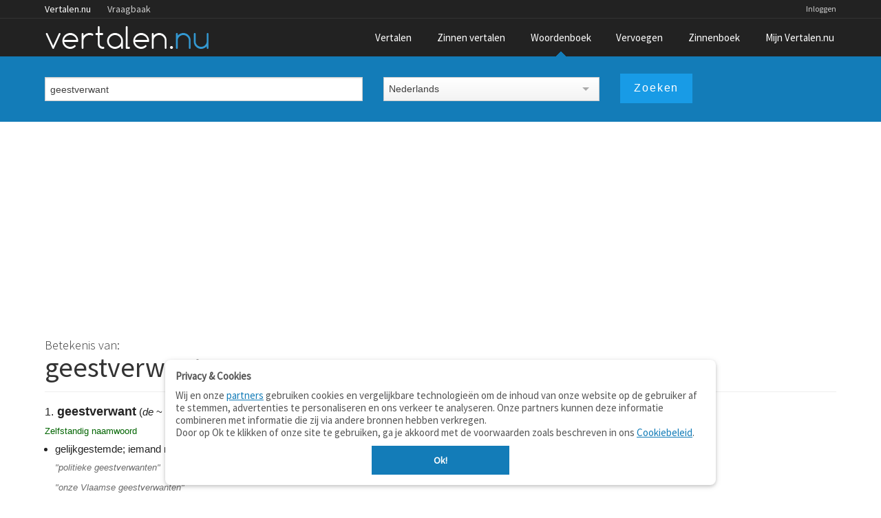

--- FILE ---
content_type: text/html; charset=utf-8
request_url: https://www.google.com/recaptcha/api2/aframe
body_size: 268
content:
<!DOCTYPE HTML><html><head><meta http-equiv="content-type" content="text/html; charset=UTF-8"></head><body><script nonce="WoyC5U6Uu4umb7RXmnpHxQ">/** Anti-fraud and anti-abuse applications only. See google.com/recaptcha */ try{var clients={'sodar':'https://pagead2.googlesyndication.com/pagead/sodar?'};window.addEventListener("message",function(a){try{if(a.source===window.parent){var b=JSON.parse(a.data);var c=clients[b['id']];if(c){var d=document.createElement('img');d.src=c+b['params']+'&rc='+(localStorage.getItem("rc::a")?sessionStorage.getItem("rc::b"):"");window.document.body.appendChild(d);sessionStorage.setItem("rc::e",parseInt(sessionStorage.getItem("rc::e")||0)+1);localStorage.setItem("rc::h",'1768443291358');}}}catch(b){}});window.parent.postMessage("_grecaptcha_ready", "*");}catch(b){}</script></body></html>